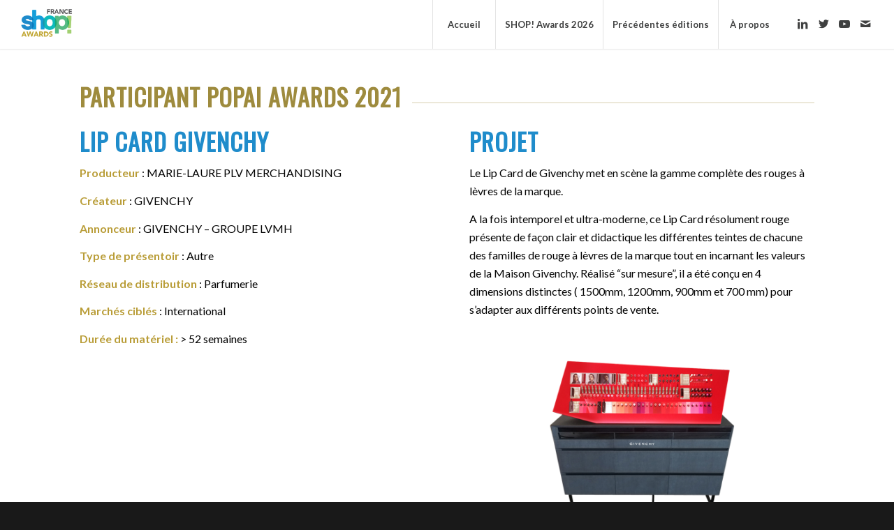

--- FILE ---
content_type: text/html; charset=UTF-8
request_url: https://shop-awards.fr/lip-card-givenchy/
body_size: 10206
content:
<!DOCTYPE html>
<html lang="en-US" class="html_stretched responsive av-preloader-disabled av-default-lightbox  html_header_top html_logo_left html_main_nav_header html_menu_right html_custom html_header_sticky html_header_shrinking_disabled html_mobile_menu_tablet html_header_searchicon_disabled html_content_align_center html_header_unstick_top html_header_stretch html_minimal_header html_minimal_header_shadow html_elegant-blog html_av-submenu-hidden html_av-submenu-display-click html_av-overlay-side html_av-overlay-side-classic html_av-submenu-clone html_entry_id_2823 av-cookies-no-cookie-consent av-no-preview html_text_menu_active ">
<head>
<meta charset="UTF-8" />
<meta name="robots" content="index, follow" />


<!-- mobile setting -->
<meta name="viewport" content="width=device-width, initial-scale=1">

<!-- Scripts/CSS and wp_head hook -->
<title>LIP CARD GIVENCHY &#8211; SHOP! Awards 2026</title>
<meta name='robots' content='max-image-preview:large' />
<link rel="alternate" type="application/rss+xml" title="SHOP! Awards 2026 &raquo; Feed" href="https://shop-awards.fr/feed/" />
<link rel="alternate" type="application/rss+xml" title="SHOP! Awards 2026 &raquo; Comments Feed" href="https://shop-awards.fr/comments/feed/" />

<!-- google webfont font replacement -->

			<script type='text/javascript'>

				(function() {
					
					/*	check if webfonts are disabled by user setting via cookie - or user must opt in.	*/
					var html = document.getElementsByTagName('html')[0];
					var cookie_check = html.className.indexOf('av-cookies-needs-opt-in') >= 0 || html.className.indexOf('av-cookies-can-opt-out') >= 0;
					var allow_continue = true;
					var silent_accept_cookie = html.className.indexOf('av-cookies-user-silent-accept') >= 0;

					if( cookie_check && ! silent_accept_cookie )
					{
						if( ! document.cookie.match(/aviaCookieConsent/) || html.className.indexOf('av-cookies-session-refused') >= 0 )
						{
							allow_continue = false;
						}
						else
						{
							if( ! document.cookie.match(/aviaPrivacyRefuseCookiesHideBar/) )
							{
								allow_continue = false;
							}
							else if( ! document.cookie.match(/aviaPrivacyEssentialCookiesEnabled/) )
							{
								allow_continue = false;
							}
							else if( document.cookie.match(/aviaPrivacyGoogleWebfontsDisabled/) )
							{
								allow_continue = false;
							}
						}
					}
					
					if( allow_continue )
					{
						var f = document.createElement('link');
					
						f.type 	= 'text/css';
						f.rel 	= 'stylesheet';
						f.href 	= '//fonts.googleapis.com/css?family=Oswald%7CLato:300,400,700';
						f.id 	= 'avia-google-webfont';

						document.getElementsByTagName('head')[0].appendChild(f);
					}
				})();
			
			</script>
			<script type="text/javascript">
window._wpemojiSettings = {"baseUrl":"https:\/\/s.w.org\/images\/core\/emoji\/14.0.0\/72x72\/","ext":".png","svgUrl":"https:\/\/s.w.org\/images\/core\/emoji\/14.0.0\/svg\/","svgExt":".svg","source":{"concatemoji":"https:\/\/shop-awards.fr\/wp-includes\/js\/wp-emoji-release.min.js?ver=6.2.8"}};
/*! This file is auto-generated */
!function(e,a,t){var n,r,o,i=a.createElement("canvas"),p=i.getContext&&i.getContext("2d");function s(e,t){p.clearRect(0,0,i.width,i.height),p.fillText(e,0,0);e=i.toDataURL();return p.clearRect(0,0,i.width,i.height),p.fillText(t,0,0),e===i.toDataURL()}function c(e){var t=a.createElement("script");t.src=e,t.defer=t.type="text/javascript",a.getElementsByTagName("head")[0].appendChild(t)}for(o=Array("flag","emoji"),t.supports={everything:!0,everythingExceptFlag:!0},r=0;r<o.length;r++)t.supports[o[r]]=function(e){if(p&&p.fillText)switch(p.textBaseline="top",p.font="600 32px Arial",e){case"flag":return s("\ud83c\udff3\ufe0f\u200d\u26a7\ufe0f","\ud83c\udff3\ufe0f\u200b\u26a7\ufe0f")?!1:!s("\ud83c\uddfa\ud83c\uddf3","\ud83c\uddfa\u200b\ud83c\uddf3")&&!s("\ud83c\udff4\udb40\udc67\udb40\udc62\udb40\udc65\udb40\udc6e\udb40\udc67\udb40\udc7f","\ud83c\udff4\u200b\udb40\udc67\u200b\udb40\udc62\u200b\udb40\udc65\u200b\udb40\udc6e\u200b\udb40\udc67\u200b\udb40\udc7f");case"emoji":return!s("\ud83e\udef1\ud83c\udffb\u200d\ud83e\udef2\ud83c\udfff","\ud83e\udef1\ud83c\udffb\u200b\ud83e\udef2\ud83c\udfff")}return!1}(o[r]),t.supports.everything=t.supports.everything&&t.supports[o[r]],"flag"!==o[r]&&(t.supports.everythingExceptFlag=t.supports.everythingExceptFlag&&t.supports[o[r]]);t.supports.everythingExceptFlag=t.supports.everythingExceptFlag&&!t.supports.flag,t.DOMReady=!1,t.readyCallback=function(){t.DOMReady=!0},t.supports.everything||(n=function(){t.readyCallback()},a.addEventListener?(a.addEventListener("DOMContentLoaded",n,!1),e.addEventListener("load",n,!1)):(e.attachEvent("onload",n),a.attachEvent("onreadystatechange",function(){"complete"===a.readyState&&t.readyCallback()})),(e=t.source||{}).concatemoji?c(e.concatemoji):e.wpemoji&&e.twemoji&&(c(e.twemoji),c(e.wpemoji)))}(window,document,window._wpemojiSettings);
</script>
<style type="text/css">
img.wp-smiley,
img.emoji {
	display: inline !important;
	border: none !important;
	box-shadow: none !important;
	height: 1em !important;
	width: 1em !important;
	margin: 0 0.07em !important;
	vertical-align: -0.1em !important;
	background: none !important;
	padding: 0 !important;
}
</style>
	<link rel='stylesheet' id='wp-block-library-css' href='https://shop-awards.fr/wp-includes/css/dist/block-library/style.min.css?ver=6.2.8' type='text/css' media='all' />
<link rel='stylesheet' id='classic-theme-styles-css' href='https://shop-awards.fr/wp-includes/css/classic-themes.min.css?ver=6.2.8' type='text/css' media='all' />
<style id='global-styles-inline-css' type='text/css'>
body{--wp--preset--color--black: #000000;--wp--preset--color--cyan-bluish-gray: #abb8c3;--wp--preset--color--white: #ffffff;--wp--preset--color--pale-pink: #f78da7;--wp--preset--color--vivid-red: #cf2e2e;--wp--preset--color--luminous-vivid-orange: #ff6900;--wp--preset--color--luminous-vivid-amber: #fcb900;--wp--preset--color--light-green-cyan: #7bdcb5;--wp--preset--color--vivid-green-cyan: #00d084;--wp--preset--color--pale-cyan-blue: #8ed1fc;--wp--preset--color--vivid-cyan-blue: #0693e3;--wp--preset--color--vivid-purple: #9b51e0;--wp--preset--gradient--vivid-cyan-blue-to-vivid-purple: linear-gradient(135deg,rgba(6,147,227,1) 0%,rgb(155,81,224) 100%);--wp--preset--gradient--light-green-cyan-to-vivid-green-cyan: linear-gradient(135deg,rgb(122,220,180) 0%,rgb(0,208,130) 100%);--wp--preset--gradient--luminous-vivid-amber-to-luminous-vivid-orange: linear-gradient(135deg,rgba(252,185,0,1) 0%,rgba(255,105,0,1) 100%);--wp--preset--gradient--luminous-vivid-orange-to-vivid-red: linear-gradient(135deg,rgba(255,105,0,1) 0%,rgb(207,46,46) 100%);--wp--preset--gradient--very-light-gray-to-cyan-bluish-gray: linear-gradient(135deg,rgb(238,238,238) 0%,rgb(169,184,195) 100%);--wp--preset--gradient--cool-to-warm-spectrum: linear-gradient(135deg,rgb(74,234,220) 0%,rgb(151,120,209) 20%,rgb(207,42,186) 40%,rgb(238,44,130) 60%,rgb(251,105,98) 80%,rgb(254,248,76) 100%);--wp--preset--gradient--blush-light-purple: linear-gradient(135deg,rgb(255,206,236) 0%,rgb(152,150,240) 100%);--wp--preset--gradient--blush-bordeaux: linear-gradient(135deg,rgb(254,205,165) 0%,rgb(254,45,45) 50%,rgb(107,0,62) 100%);--wp--preset--gradient--luminous-dusk: linear-gradient(135deg,rgb(255,203,112) 0%,rgb(199,81,192) 50%,rgb(65,88,208) 100%);--wp--preset--gradient--pale-ocean: linear-gradient(135deg,rgb(255,245,203) 0%,rgb(182,227,212) 50%,rgb(51,167,181) 100%);--wp--preset--gradient--electric-grass: linear-gradient(135deg,rgb(202,248,128) 0%,rgb(113,206,126) 100%);--wp--preset--gradient--midnight: linear-gradient(135deg,rgb(2,3,129) 0%,rgb(40,116,252) 100%);--wp--preset--duotone--dark-grayscale: url('#wp-duotone-dark-grayscale');--wp--preset--duotone--grayscale: url('#wp-duotone-grayscale');--wp--preset--duotone--purple-yellow: url('#wp-duotone-purple-yellow');--wp--preset--duotone--blue-red: url('#wp-duotone-blue-red');--wp--preset--duotone--midnight: url('#wp-duotone-midnight');--wp--preset--duotone--magenta-yellow: url('#wp-duotone-magenta-yellow');--wp--preset--duotone--purple-green: url('#wp-duotone-purple-green');--wp--preset--duotone--blue-orange: url('#wp-duotone-blue-orange');--wp--preset--font-size--small: 13px;--wp--preset--font-size--medium: 20px;--wp--preset--font-size--large: 36px;--wp--preset--font-size--x-large: 42px;--wp--preset--spacing--20: 0.44rem;--wp--preset--spacing--30: 0.67rem;--wp--preset--spacing--40: 1rem;--wp--preset--spacing--50: 1.5rem;--wp--preset--spacing--60: 2.25rem;--wp--preset--spacing--70: 3.38rem;--wp--preset--spacing--80: 5.06rem;--wp--preset--shadow--natural: 6px 6px 9px rgba(0, 0, 0, 0.2);--wp--preset--shadow--deep: 12px 12px 50px rgba(0, 0, 0, 0.4);--wp--preset--shadow--sharp: 6px 6px 0px rgba(0, 0, 0, 0.2);--wp--preset--shadow--outlined: 6px 6px 0px -3px rgba(255, 255, 255, 1), 6px 6px rgba(0, 0, 0, 1);--wp--preset--shadow--crisp: 6px 6px 0px rgba(0, 0, 0, 1);}:where(.is-layout-flex){gap: 0.5em;}body .is-layout-flow > .alignleft{float: left;margin-inline-start: 0;margin-inline-end: 2em;}body .is-layout-flow > .alignright{float: right;margin-inline-start: 2em;margin-inline-end: 0;}body .is-layout-flow > .aligncenter{margin-left: auto !important;margin-right: auto !important;}body .is-layout-constrained > .alignleft{float: left;margin-inline-start: 0;margin-inline-end: 2em;}body .is-layout-constrained > .alignright{float: right;margin-inline-start: 2em;margin-inline-end: 0;}body .is-layout-constrained > .aligncenter{margin-left: auto !important;margin-right: auto !important;}body .is-layout-constrained > :where(:not(.alignleft):not(.alignright):not(.alignfull)){max-width: var(--wp--style--global--content-size);margin-left: auto !important;margin-right: auto !important;}body .is-layout-constrained > .alignwide{max-width: var(--wp--style--global--wide-size);}body .is-layout-flex{display: flex;}body .is-layout-flex{flex-wrap: wrap;align-items: center;}body .is-layout-flex > *{margin: 0;}:where(.wp-block-columns.is-layout-flex){gap: 2em;}.has-black-color{color: var(--wp--preset--color--black) !important;}.has-cyan-bluish-gray-color{color: var(--wp--preset--color--cyan-bluish-gray) !important;}.has-white-color{color: var(--wp--preset--color--white) !important;}.has-pale-pink-color{color: var(--wp--preset--color--pale-pink) !important;}.has-vivid-red-color{color: var(--wp--preset--color--vivid-red) !important;}.has-luminous-vivid-orange-color{color: var(--wp--preset--color--luminous-vivid-orange) !important;}.has-luminous-vivid-amber-color{color: var(--wp--preset--color--luminous-vivid-amber) !important;}.has-light-green-cyan-color{color: var(--wp--preset--color--light-green-cyan) !important;}.has-vivid-green-cyan-color{color: var(--wp--preset--color--vivid-green-cyan) !important;}.has-pale-cyan-blue-color{color: var(--wp--preset--color--pale-cyan-blue) !important;}.has-vivid-cyan-blue-color{color: var(--wp--preset--color--vivid-cyan-blue) !important;}.has-vivid-purple-color{color: var(--wp--preset--color--vivid-purple) !important;}.has-black-background-color{background-color: var(--wp--preset--color--black) !important;}.has-cyan-bluish-gray-background-color{background-color: var(--wp--preset--color--cyan-bluish-gray) !important;}.has-white-background-color{background-color: var(--wp--preset--color--white) !important;}.has-pale-pink-background-color{background-color: var(--wp--preset--color--pale-pink) !important;}.has-vivid-red-background-color{background-color: var(--wp--preset--color--vivid-red) !important;}.has-luminous-vivid-orange-background-color{background-color: var(--wp--preset--color--luminous-vivid-orange) !important;}.has-luminous-vivid-amber-background-color{background-color: var(--wp--preset--color--luminous-vivid-amber) !important;}.has-light-green-cyan-background-color{background-color: var(--wp--preset--color--light-green-cyan) !important;}.has-vivid-green-cyan-background-color{background-color: var(--wp--preset--color--vivid-green-cyan) !important;}.has-pale-cyan-blue-background-color{background-color: var(--wp--preset--color--pale-cyan-blue) !important;}.has-vivid-cyan-blue-background-color{background-color: var(--wp--preset--color--vivid-cyan-blue) !important;}.has-vivid-purple-background-color{background-color: var(--wp--preset--color--vivid-purple) !important;}.has-black-border-color{border-color: var(--wp--preset--color--black) !important;}.has-cyan-bluish-gray-border-color{border-color: var(--wp--preset--color--cyan-bluish-gray) !important;}.has-white-border-color{border-color: var(--wp--preset--color--white) !important;}.has-pale-pink-border-color{border-color: var(--wp--preset--color--pale-pink) !important;}.has-vivid-red-border-color{border-color: var(--wp--preset--color--vivid-red) !important;}.has-luminous-vivid-orange-border-color{border-color: var(--wp--preset--color--luminous-vivid-orange) !important;}.has-luminous-vivid-amber-border-color{border-color: var(--wp--preset--color--luminous-vivid-amber) !important;}.has-light-green-cyan-border-color{border-color: var(--wp--preset--color--light-green-cyan) !important;}.has-vivid-green-cyan-border-color{border-color: var(--wp--preset--color--vivid-green-cyan) !important;}.has-pale-cyan-blue-border-color{border-color: var(--wp--preset--color--pale-cyan-blue) !important;}.has-vivid-cyan-blue-border-color{border-color: var(--wp--preset--color--vivid-cyan-blue) !important;}.has-vivid-purple-border-color{border-color: var(--wp--preset--color--vivid-purple) !important;}.has-vivid-cyan-blue-to-vivid-purple-gradient-background{background: var(--wp--preset--gradient--vivid-cyan-blue-to-vivid-purple) !important;}.has-light-green-cyan-to-vivid-green-cyan-gradient-background{background: var(--wp--preset--gradient--light-green-cyan-to-vivid-green-cyan) !important;}.has-luminous-vivid-amber-to-luminous-vivid-orange-gradient-background{background: var(--wp--preset--gradient--luminous-vivid-amber-to-luminous-vivid-orange) !important;}.has-luminous-vivid-orange-to-vivid-red-gradient-background{background: var(--wp--preset--gradient--luminous-vivid-orange-to-vivid-red) !important;}.has-very-light-gray-to-cyan-bluish-gray-gradient-background{background: var(--wp--preset--gradient--very-light-gray-to-cyan-bluish-gray) !important;}.has-cool-to-warm-spectrum-gradient-background{background: var(--wp--preset--gradient--cool-to-warm-spectrum) !important;}.has-blush-light-purple-gradient-background{background: var(--wp--preset--gradient--blush-light-purple) !important;}.has-blush-bordeaux-gradient-background{background: var(--wp--preset--gradient--blush-bordeaux) !important;}.has-luminous-dusk-gradient-background{background: var(--wp--preset--gradient--luminous-dusk) !important;}.has-pale-ocean-gradient-background{background: var(--wp--preset--gradient--pale-ocean) !important;}.has-electric-grass-gradient-background{background: var(--wp--preset--gradient--electric-grass) !important;}.has-midnight-gradient-background{background: var(--wp--preset--gradient--midnight) !important;}.has-small-font-size{font-size: var(--wp--preset--font-size--small) !important;}.has-medium-font-size{font-size: var(--wp--preset--font-size--medium) !important;}.has-large-font-size{font-size: var(--wp--preset--font-size--large) !important;}.has-x-large-font-size{font-size: var(--wp--preset--font-size--x-large) !important;}
.wp-block-navigation a:where(:not(.wp-element-button)){color: inherit;}
:where(.wp-block-columns.is-layout-flex){gap: 2em;}
.wp-block-pullquote{font-size: 1.5em;line-height: 1.6;}
</style>
<link rel='stylesheet' id='crp-main-front-style-css' href='https://shop-awards.fr/wp-content/plugins/portfolio-wp/css/crp-main-front.css?ver=6.2.8' type='text/css' media='all' />
<link rel='stylesheet' id='crp-tc-buttons-css' href='https://shop-awards.fr/wp-content/plugins/portfolio-wp/css/crp-tc-buttons.css?ver=6.2.8' type='text/css' media='all' />
<link rel='stylesheet' id='crp-tiled-layer-css' href='https://shop-awards.fr/wp-content/plugins/portfolio-wp/css/crp-tiled-layer.css?ver=6.2.8' type='text/css' media='all' />
<link rel='stylesheet' id='crp-font-awesome-css' href='https://shop-awards.fr/wp-content/plugins/portfolio-wp/css/fontawesome/font-awesome.css?ver=6.2.8' type='text/css' media='all' />
<link rel='stylesheet' id='crp-lg-viewer-css' href='https://shop-awards.fr/wp-content/plugins/portfolio-wp/css/lightgallery/lightgallery.css?ver=6.2.8' type='text/css' media='all' />
<link rel='stylesheet' id='crp-captions-css' href='https://shop-awards.fr/wp-content/plugins/portfolio-wp/css/crp-captions.css?ver=6.2.8' type='text/css' media='all' />
<link rel='stylesheet' id='crp-owl-css' href='https://shop-awards.fr/wp-content/plugins/portfolio-wp/css/owl-carousel/assets/owl.carousel.css?ver=6.2.8' type='text/css' media='all' />
<link rel='stylesheet' id='crp-layout-css' href='https://shop-awards.fr/wp-content/plugins/portfolio-wp/css/owl-carousel/layout.css?ver=6.2.8' type='text/css' media='all' />
<link rel='stylesheet' id='avia-merged-styles-css' href='https://shop-awards.fr/wp-content/uploads/dynamic_avia/avia-merged-styles-c1e99a5f805720272acbc5e2c418eee6---662f84d087917.css' type='text/css' media='all' />
<script type='text/javascript' src='https://shop-awards.fr/wp-includes/js/jquery/jquery.min.js?ver=3.6.4' id='jquery-core-js'></script>
<script type='text/javascript' src='https://shop-awards.fr/wp-includes/js/jquery/jquery-migrate.min.js?ver=3.4.0' id='jquery-migrate-js'></script>
<script type='text/javascript' src='https://shop-awards.fr/wp-content/plugins/portfolio-wp/js/crp-main-front.js?ver=6.2.8' id='crp-main-front-js-js'></script>
<script type='text/javascript' src='https://shop-awards.fr/wp-content/plugins/portfolio-wp/js/crp-helper.js?ver=6.2.8' id='crp-helper-js-js'></script>
<script type='text/javascript' src='https://shop-awards.fr/wp-content/plugins/portfolio-wp/js/jquery/jquery.modernizr.js?ver=6.2.8' id='crp-modernizr-js'></script>
<script type='text/javascript' src='https://shop-awards.fr/wp-content/plugins/portfolio-wp/js/crp-tiled-layer.js?ver=6.2.8' id='crp-tiled-layer-js'></script>
<script type='text/javascript' src='https://shop-awards.fr/wp-content/plugins/portfolio-wp/js/jquery/jquery.lightgallery.js?ver=6.2.8' id='crp-lg-viewer-js'></script>
<script type='text/javascript' src='https://shop-awards.fr/wp-content/plugins/portfolio-wp/js/owl-carousel/owl.carousel.js?ver=6.2.8' id='crp-owl-js'></script>
<link rel="https://api.w.org/" href="https://shop-awards.fr/wp-json/" /><link rel="alternate" type="application/json" href="https://shop-awards.fr/wp-json/wp/v2/pages/2823" /><link rel="EditURI" type="application/rsd+xml" title="RSD" href="https://shop-awards.fr/xmlrpc.php?rsd" />
<link rel="wlwmanifest" type="application/wlwmanifest+xml" href="https://shop-awards.fr/wp-includes/wlwmanifest.xml" />
<meta name="generator" content="WordPress 6.2.8" />
<link rel="canonical" href="https://shop-awards.fr/lip-card-givenchy/" />
<link rel='shortlink' href='https://shop-awards.fr/?p=2823' />
<link rel="alternate" type="application/json+oembed" href="https://shop-awards.fr/wp-json/oembed/1.0/embed?url=https%3A%2F%2Fshop-awards.fr%2Flip-card-givenchy%2F" />
<link rel="alternate" type="text/xml+oembed" href="https://shop-awards.fr/wp-json/oembed/1.0/embed?url=https%3A%2F%2Fshop-awards.fr%2Flip-card-givenchy%2F&#038;format=xml" />
<link rel="profile" href="http://gmpg.org/xfn/11" />
<link rel="alternate" type="application/rss+xml" title="SHOP! Awards 2026 RSS2 Feed" href="https://shop-awards.fr/feed/" />
<link rel="pingback" href="https://shop-awards.fr/xmlrpc.php" />

<style type='text/css' media='screen'>
 #top #header_main > .container, #top #header_main > .container .main_menu  .av-main-nav > li > a, #top #header_main #menu-item-shop .cart_dropdown_link{ height:70px; line-height: 70px; }
 .html_top_nav_header .av-logo-container{ height:70px;  }
 .html_header_top.html_header_sticky #top #wrap_all #main{ padding-top:70px; } 
</style>
<!--[if lt IE 9]><script src="https://shop-awards.fr/wp-content/themes/enfold/js/html5shiv.js"></script><![endif]-->
<link rel="icon" href="https://galeriepopaiawards2022.com/wp-content/uploads/2022/09/SHOP-AWARDS-300x248.png" type="image/png">

<!-- To speed up the rendering and to display the site as fast as possible to the user we include some styles and scripts for above the fold content inline -->
<script type="text/javascript">'use strict';var avia_is_mobile=!1;if(/Android|webOS|iPhone|iPad|iPod|BlackBerry|IEMobile|Opera Mini/i.test(navigator.userAgent)&&'ontouchstart' in document.documentElement){avia_is_mobile=!0;document.documentElement.className+=' avia_mobile '}
else{document.documentElement.className+=' avia_desktop '};document.documentElement.className+=' js_active ';(function(){var e=['-webkit-','-moz-','-ms-',''],n='';for(var t in e){if(e[t]+'transform' in document.documentElement.style){document.documentElement.className+=' avia_transform ';n=e[t]+'transform'};if(e[t]+'perspective' in document.documentElement.style)document.documentElement.className+=' avia_transform3d '};if(typeof document.getElementsByClassName=='function'&&typeof document.documentElement.getBoundingClientRect=='function'&&avia_is_mobile==!1){if(n&&window.innerHeight>0){setTimeout(function(){var e=0,o={},a=0,t=document.getElementsByClassName('av-parallax'),i=window.pageYOffset||document.documentElement.scrollTop;for(e=0;e<t.length;e++){t[e].style.top='0px';o=t[e].getBoundingClientRect();a=Math.ceil((window.innerHeight+i-o.top)*0.3);t[e].style[n]='translate(0px, '+a+'px)';t[e].style.top='auto';t[e].className+=' enabled-parallax '}},50)}}})();</script><link rel="icon" href="https://shop-awards.fr/wp-content/uploads/2022/09/cropped-SHOP-AWARDS-32x32.png" sizes="32x32" />
<link rel="icon" href="https://shop-awards.fr/wp-content/uploads/2022/09/cropped-SHOP-AWARDS-192x192.png" sizes="192x192" />
<link rel="apple-touch-icon" href="https://shop-awards.fr/wp-content/uploads/2022/09/cropped-SHOP-AWARDS-180x180.png" />
<meta name="msapplication-TileImage" content="https://shop-awards.fr/wp-content/uploads/2022/09/cropped-SHOP-AWARDS-270x270.png" />
<style type='text/css'>
@font-face {font-family: 'entypo-fontello'; font-weight: normal; font-style: normal; font-display: auto;
src: url('https://shop-awards.fr/wp-content/themes/enfold/config-templatebuilder/avia-template-builder/assets/fonts/entypo-fontello.woff2') format('woff2'),
url('https://shop-awards.fr/wp-content/themes/enfold/config-templatebuilder/avia-template-builder/assets/fonts/entypo-fontello.woff') format('woff'),
url('https://shop-awards.fr/wp-content/themes/enfold/config-templatebuilder/avia-template-builder/assets/fonts/entypo-fontello.ttf') format('truetype'), 
url('https://shop-awards.fr/wp-content/themes/enfold/config-templatebuilder/avia-template-builder/assets/fonts/entypo-fontello.svg#entypo-fontello') format('svg'),
url('https://shop-awards.fr/wp-content/themes/enfold/config-templatebuilder/avia-template-builder/assets/fonts/entypo-fontello.eot'),
url('https://shop-awards.fr/wp-content/themes/enfold/config-templatebuilder/avia-template-builder/assets/fonts/entypo-fontello.eot?#iefix') format('embedded-opentype');
} #top .avia-font-entypo-fontello, body .avia-font-entypo-fontello, html body [data-av_iconfont='entypo-fontello']:before{ font-family: 'entypo-fontello'; }
</style>

<!--
Debugging Info for Theme support: 

Theme: Enfold
Version: 4.8.3
Installed: enfold
AviaFramework Version: 5.0
AviaBuilder Version: 4.8
aviaElementManager Version: 1.0.1
ML:512-PU:19-PLA:5
WP:6.2.8
Compress: CSS:all theme files - JS:all theme files
Updates: disabled
PLAu:4
-->
</head>




<body id="top" class="page-template-default page page-id-2823  rtl_columns stretched oswald lato avia-responsive-images-support" itemscope="itemscope" itemtype="https://schema.org/WebPage" >

	<svg xmlns="http://www.w3.org/2000/svg" viewBox="0 0 0 0" width="0" height="0" focusable="false" role="none" style="visibility: hidden; position: absolute; left: -9999px; overflow: hidden;" ><defs><filter id="wp-duotone-dark-grayscale"><feColorMatrix color-interpolation-filters="sRGB" type="matrix" values=" .299 .587 .114 0 0 .299 .587 .114 0 0 .299 .587 .114 0 0 .299 .587 .114 0 0 " /><feComponentTransfer color-interpolation-filters="sRGB" ><feFuncR type="table" tableValues="0 0.49803921568627" /><feFuncG type="table" tableValues="0 0.49803921568627" /><feFuncB type="table" tableValues="0 0.49803921568627" /><feFuncA type="table" tableValues="1 1" /></feComponentTransfer><feComposite in2="SourceGraphic" operator="in" /></filter></defs></svg><svg xmlns="http://www.w3.org/2000/svg" viewBox="0 0 0 0" width="0" height="0" focusable="false" role="none" style="visibility: hidden; position: absolute; left: -9999px; overflow: hidden;" ><defs><filter id="wp-duotone-grayscale"><feColorMatrix color-interpolation-filters="sRGB" type="matrix" values=" .299 .587 .114 0 0 .299 .587 .114 0 0 .299 .587 .114 0 0 .299 .587 .114 0 0 " /><feComponentTransfer color-interpolation-filters="sRGB" ><feFuncR type="table" tableValues="0 1" /><feFuncG type="table" tableValues="0 1" /><feFuncB type="table" tableValues="0 1" /><feFuncA type="table" tableValues="1 1" /></feComponentTransfer><feComposite in2="SourceGraphic" operator="in" /></filter></defs></svg><svg xmlns="http://www.w3.org/2000/svg" viewBox="0 0 0 0" width="0" height="0" focusable="false" role="none" style="visibility: hidden; position: absolute; left: -9999px; overflow: hidden;" ><defs><filter id="wp-duotone-purple-yellow"><feColorMatrix color-interpolation-filters="sRGB" type="matrix" values=" .299 .587 .114 0 0 .299 .587 .114 0 0 .299 .587 .114 0 0 .299 .587 .114 0 0 " /><feComponentTransfer color-interpolation-filters="sRGB" ><feFuncR type="table" tableValues="0.54901960784314 0.98823529411765" /><feFuncG type="table" tableValues="0 1" /><feFuncB type="table" tableValues="0.71764705882353 0.25490196078431" /><feFuncA type="table" tableValues="1 1" /></feComponentTransfer><feComposite in2="SourceGraphic" operator="in" /></filter></defs></svg><svg xmlns="http://www.w3.org/2000/svg" viewBox="0 0 0 0" width="0" height="0" focusable="false" role="none" style="visibility: hidden; position: absolute; left: -9999px; overflow: hidden;" ><defs><filter id="wp-duotone-blue-red"><feColorMatrix color-interpolation-filters="sRGB" type="matrix" values=" .299 .587 .114 0 0 .299 .587 .114 0 0 .299 .587 .114 0 0 .299 .587 .114 0 0 " /><feComponentTransfer color-interpolation-filters="sRGB" ><feFuncR type="table" tableValues="0 1" /><feFuncG type="table" tableValues="0 0.27843137254902" /><feFuncB type="table" tableValues="0.5921568627451 0.27843137254902" /><feFuncA type="table" tableValues="1 1" /></feComponentTransfer><feComposite in2="SourceGraphic" operator="in" /></filter></defs></svg><svg xmlns="http://www.w3.org/2000/svg" viewBox="0 0 0 0" width="0" height="0" focusable="false" role="none" style="visibility: hidden; position: absolute; left: -9999px; overflow: hidden;" ><defs><filter id="wp-duotone-midnight"><feColorMatrix color-interpolation-filters="sRGB" type="matrix" values=" .299 .587 .114 0 0 .299 .587 .114 0 0 .299 .587 .114 0 0 .299 .587 .114 0 0 " /><feComponentTransfer color-interpolation-filters="sRGB" ><feFuncR type="table" tableValues="0 0" /><feFuncG type="table" tableValues="0 0.64705882352941" /><feFuncB type="table" tableValues="0 1" /><feFuncA type="table" tableValues="1 1" /></feComponentTransfer><feComposite in2="SourceGraphic" operator="in" /></filter></defs></svg><svg xmlns="http://www.w3.org/2000/svg" viewBox="0 0 0 0" width="0" height="0" focusable="false" role="none" style="visibility: hidden; position: absolute; left: -9999px; overflow: hidden;" ><defs><filter id="wp-duotone-magenta-yellow"><feColorMatrix color-interpolation-filters="sRGB" type="matrix" values=" .299 .587 .114 0 0 .299 .587 .114 0 0 .299 .587 .114 0 0 .299 .587 .114 0 0 " /><feComponentTransfer color-interpolation-filters="sRGB" ><feFuncR type="table" tableValues="0.78039215686275 1" /><feFuncG type="table" tableValues="0 0.94901960784314" /><feFuncB type="table" tableValues="0.35294117647059 0.47058823529412" /><feFuncA type="table" tableValues="1 1" /></feComponentTransfer><feComposite in2="SourceGraphic" operator="in" /></filter></defs></svg><svg xmlns="http://www.w3.org/2000/svg" viewBox="0 0 0 0" width="0" height="0" focusable="false" role="none" style="visibility: hidden; position: absolute; left: -9999px; overflow: hidden;" ><defs><filter id="wp-duotone-purple-green"><feColorMatrix color-interpolation-filters="sRGB" type="matrix" values=" .299 .587 .114 0 0 .299 .587 .114 0 0 .299 .587 .114 0 0 .299 .587 .114 0 0 " /><feComponentTransfer color-interpolation-filters="sRGB" ><feFuncR type="table" tableValues="0.65098039215686 0.40392156862745" /><feFuncG type="table" tableValues="0 1" /><feFuncB type="table" tableValues="0.44705882352941 0.4" /><feFuncA type="table" tableValues="1 1" /></feComponentTransfer><feComposite in2="SourceGraphic" operator="in" /></filter></defs></svg><svg xmlns="http://www.w3.org/2000/svg" viewBox="0 0 0 0" width="0" height="0" focusable="false" role="none" style="visibility: hidden; position: absolute; left: -9999px; overflow: hidden;" ><defs><filter id="wp-duotone-blue-orange"><feColorMatrix color-interpolation-filters="sRGB" type="matrix" values=" .299 .587 .114 0 0 .299 .587 .114 0 0 .299 .587 .114 0 0 .299 .587 .114 0 0 " /><feComponentTransfer color-interpolation-filters="sRGB" ><feFuncR type="table" tableValues="0.098039215686275 1" /><feFuncG type="table" tableValues="0 0.66274509803922" /><feFuncB type="table" tableValues="0.84705882352941 0.41960784313725" /><feFuncA type="table" tableValues="1 1" /></feComponentTransfer><feComposite in2="SourceGraphic" operator="in" /></filter></defs></svg>
	<div id='wrap_all'>

	
<header id='header' class='all_colors header_color light_bg_color  av_header_top av_logo_left av_main_nav_header av_menu_right av_custom av_header_sticky av_header_shrinking_disabled av_header_stretch av_mobile_menu_tablet av_header_searchicon_disabled av_header_unstick_top av_seperator_big_border av_minimal_header av_minimal_header_shadow av_bottom_nav_disabled '  role="banner" itemscope="itemscope" itemtype="https://schema.org/WPHeader" >

		<div  id='header_main' class='container_wrap container_wrap_logo'>
	
        <div class='container av-logo-container'><div class='inner-container'><span class='logo'><a href='https://shop-awards.fr/'><img src="https://shop-awards.fr/wp-content/uploads/2022/09/SHOP-AWARDS-2-300x248.png" height="100" width="300" alt='SHOP! Awards 2026' title='' /></a></span><nav class='main_menu' data-selectname='Select a page'  role="navigation" itemscope="itemscope" itemtype="https://schema.org/SiteNavigationElement" ><div class="avia-menu av-main-nav-wrap av_menu_icon_beside"><ul id="avia-menu" class="menu av-main-nav"><li id="menu-item-42" class="menu-item menu-item-type-custom menu-item-object-custom menu-item-home menu-item-top-level menu-item-top-level-1"><a href="https://shop-awards.fr/" itemprop="url"><span class="avia-bullet"></span><span class="avia-menu-text">Accueil</span><span class="avia-menu-fx"><span class="avia-arrow-wrap"><span class="avia-arrow"></span></span></span></a></li>
<li id="menu-item-11106" class="menu-item menu-item-type-post_type menu-item-object-page menu-item-has-children menu-item-top-level menu-item-top-level-2"><a href="https://shop-awards.fr/popai-awards/le-concours-des-shop-awards-paris-2026/" itemprop="url"><span class="avia-bullet"></span><span class="avia-menu-text">SHOP! Awards 2026</span><span class="avia-menu-fx"><span class="avia-arrow-wrap"><span class="avia-arrow"></span></span></span></a>


<ul class="sub-menu">
	<li id="menu-item-11120" class="menu-item menu-item-type-post_type menu-item-object-page"><a href="https://shop-awards.fr/popai-awards/le-concours-des-shop-awards-paris-2026/" itemprop="url"><span class="avia-bullet"></span><span class="avia-menu-text">Le Concours des SHOP! Awards Paris 2026</span></a></li>
	<li id="menu-item-11125" class="menu-item menu-item-type-post_type menu-item-object-page"><a href="https://shop-awards.fr/popai-awards/inscription-au-concours/" itemprop="url"><span class="avia-bullet"></span><span class="avia-menu-text">Inscription au concours</span></a></li>
	<li id="menu-item-9742" class="menu-item menu-item-type-post_type menu-item-object-page"><a href="https://shop-awards.fr/popai-awards/le-concours/thematiques-et-categories/" itemprop="url"><span class="avia-bullet"></span><span class="avia-menu-text">Thématiques et Catégories</span></a></li>
</ul>
</li>
<li id="menu-item-8400" class="menu-item menu-item-type-custom menu-item-object-custom menu-item-has-children menu-item-mega-parent  menu-item-top-level menu-item-top-level-3"><a href="https://shop-awards.fr/je-souhaite-en-savoir-plus/" itemprop="url"><span class="avia-bullet"></span><span class="avia-menu-text">Précédentes éditions</span><span class="avia-menu-fx"><span class="avia-arrow-wrap"><span class="avia-arrow"></span></span></span></a>
<div class='avia_mega_div avia_mega4 twelve units'>

<ul class="sub-menu">
	<li id="menu-item-888" class="menu-item menu-item-type-post_type menu-item-object-page menu-item-has-children avia_mega_menu_columns_4 three units  avia_mega_menu_columns_first"><span class='mega_menu_title heading-color av-special-font'><a href='https://shop-awards.fr/popai-awards/le-concours/'>SHOP! Awards 2025</a></span>
	<ul class="sub-menu">
		<li id="menu-item-10948" class="menu-item menu-item-type-post_type menu-item-object-page"><a href="https://shop-awards.fr/2025-galerie-thematiques-shop-awards-paris/" itemprop="url"><span class="avia-bullet"></span><span class="avia-menu-text">Lauréats 2025</span></a></li>
		<li id="menu-item-9927" class="menu-item menu-item-type-post_type menu-item-object-page"><a href="https://shop-awards.fr/projets-nomines-2025/" itemprop="url"><span class="avia-bullet"></span><span class="avia-menu-text">Projets &#038; Nominés 2025</span></a></li>
		<li id="menu-item-10980" class="menu-item menu-item-type-post_type menu-item-object-page"><a href="https://shop-awards.fr/kit-communication-laureats-2025/" itemprop="url"><span class="avia-bullet"></span><span class="avia-menu-text">Kit Communication Lauréats 2025</span></a></li>
		<li id="menu-item-10086" class="menu-item menu-item-type-post_type menu-item-object-page"><a href="https://shop-awards.fr/popai-awards/bibliotheque-photos/" itemprop="url"><span class="avia-bullet"></span><span class="avia-menu-text">Bibliothèque photos</span></a></li>
	</ul>
</li>
	<li id="menu-item-9943" class="menu-item menu-item-type-post_type menu-item-object-page menu-item-has-children avia_mega_menu_columns_4 three units "><span class='mega_menu_title heading-color av-special-font'><a href='https://shop-awards.fr/ledition-2024/'>L’édition 2024</a></span>
	<ul class="sub-menu">
		<li id="menu-item-8399" class="menu-item menu-item-type-post_type menu-item-object-page"><a href="https://shop-awards.fr/projets-nomines-2024/" itemprop="url"><span class="avia-bullet"></span><span class="avia-menu-text">Projets &#038; Nominés 2024</span></a></li>
		<li id="menu-item-9648" class="menu-item menu-item-type-post_type menu-item-object-page"><a href="https://shop-awards.fr/2024-galerie-thematiques-shop-awards-paris/" itemprop="url"><span class="avia-bullet"></span><span class="avia-menu-text">Lauréats 2024</span></a></li>
	</ul>
</li>
	<li id="menu-item-5733" class="menu-item menu-item-type-post_type menu-item-object-page menu-item-has-children avia_mega_menu_columns_4 three units "><span class='mega_menu_title heading-color av-special-font'><a href='https://shop-awards.fr/ledition-2023/'>L’édition 2023</a></span>
	<ul class="sub-menu">
		<li id="menu-item-7174" class="menu-item menu-item-type-post_type menu-item-object-page"><a href="https://shop-awards.fr/galerie-projets-shop-awards-2023/" itemprop="url"><span class="avia-bullet"></span><span class="avia-menu-text">Lauréats 2023</span></a></li>
		<li id="menu-item-5752" class="menu-item menu-item-type-post_type menu-item-object-page"><a href="https://shop-awards.fr/projets-2023/" itemprop="url"><span class="avia-bullet"></span><span class="avia-menu-text">Nominés 2023</span></a></li>
	</ul>
</li>
	<li id="menu-item-4300" class="menu-item menu-item-type-post_type menu-item-object-page menu-item-has-children avia_mega_menu_columns_4 three units avia_mega_menu_columns_last"><span class='mega_menu_title heading-color av-special-font'><a href='https://shop-awards.fr/edition2022/'>L’édition 2022</a></span>
	<ul class="sub-menu">
		<li id="menu-item-5495" class="menu-item menu-item-type-custom menu-item-object-custom"><a href="https://shop-awards.fr/laureats22" itemprop="url"><span class="avia-bullet"></span><span class="avia-menu-text">Lauréats 2022</span></a></li>
		<li id="menu-item-4302" class="menu-item menu-item-type-post_type menu-item-object-page"><a href="https://shop-awards.fr/nomines-2022/" itemprop="url"><span class="avia-bullet"></span><span class="avia-menu-text">Nominés 2022</span></a></li>
	</ul>
</li>
</ul>

</div>
</li>
<li id="menu-item-876" class="menu-item menu-item-type-custom menu-item-object-custom menu-item-has-children menu-item-top-level menu-item-top-level-4"><a itemprop="url"><span class="avia-bullet"></span><span class="avia-menu-text">À propos</span><span class="avia-menu-fx"><span class="avia-arrow-wrap"><span class="avia-arrow"></span></span></span></a>


<ul class="sub-menu">
	<li id="menu-item-883" class="menu-item menu-item-type-post_type menu-item-object-page"><a href="https://shop-awards.fr/contact-2/" itemprop="url"><span class="avia-bullet"></span><span class="avia-menu-text">Contact</span></a></li>
	<li id="menu-item-867" class="menu-item menu-item-type-post_type menu-item-object-page"><a href="https://shop-awards.fr/popai-france/" itemprop="url"><span class="avia-bullet"></span><span class="avia-menu-text">SHOP! France</span></a></li>
	<li id="menu-item-866" class="menu-item menu-item-type-post_type menu-item-object-page"><a href="https://shop-awards.fr/reseaux-shop/" itemprop="url"><span class="avia-bullet"></span><span class="avia-menu-text">RÉSEAU SHOP!</span></a></li>
</ul>
</li>
<li class="av-burger-menu-main menu-item-avia-special ">
	        			<a href="#" aria-label="Menu" aria-hidden="false">
							<span class="av-hamburger av-hamburger--spin av-js-hamburger">
								<span class="av-hamburger-box">
						          <span class="av-hamburger-inner"></span>
						          <strong>Menu</strong>
								</span>
							</span>
							<span class="avia_hidden_link_text">Menu</span>
						</a>
	        		   </li></ul></div><ul class='noLightbox social_bookmarks icon_count_4'><li class='social_bookmarks_linkedin av-social-link-linkedin social_icon_1'><a target="_blank" aria-label="Link to LinkedIn" href='https://www.linkedin.com/company/76992537/admin/' aria-hidden='false' data-av_icon='' data-av_iconfont='entypo-fontello' title='LinkedIn' rel="noopener"><span class='avia_hidden_link_text'>LinkedIn</span></a></li><li class='social_bookmarks_twitter av-social-link-twitter social_icon_2'><a target="_blank" aria-label="Link to Twitter" href='https://twitter.com/POPAIFrance/' aria-hidden='false' data-av_icon='' data-av_iconfont='entypo-fontello' title='Twitter' rel="noopener"><span class='avia_hidden_link_text'>Twitter</span></a></li><li class='social_bookmarks_youtube av-social-link-youtube social_icon_3'><a target="_blank" aria-label="Link to Youtube" href='https://www.youtube.com/channel/UCHfwHChHQEsFZf6Ia9O0epg' aria-hidden='false' data-av_icon='' data-av_iconfont='entypo-fontello' title='Youtube' rel="noopener"><span class='avia_hidden_link_text'>Youtube</span></a></li><li class='social_bookmarks_mail av-social-link-mail social_icon_4'><a target="_blank" aria-label="Link to Mail" href='https://galeriepopaiawards2022.com/contact-2/' aria-hidden='false' data-av_icon='' data-av_iconfont='entypo-fontello' title='Mail' rel="noopener"><span class='avia_hidden_link_text'>Mail</span></a></li></ul></nav></div> </div> 
		<!-- end container_wrap-->
		</div>
		<div class='header_bg'></div>

<!-- end header -->
</header>
		
	<div id='main' class='all_colors' data-scroll-offset='70'>

	<div   class='main_color container_wrap_first container_wrap fullsize' style=' '  ><div class='container' ><main  role="main" itemprop="mainContentOfPage"  class='template-page content  av-content-full alpha units'><div class='post-entry post-entry-type-page post-entry-2823'><div class='entry-content-wrapper clearfix'><div  style='padding-bottom:10px; color:#9e8b3e;' class='av-special-heading av-special-heading-h1 custom-color-heading   avia-builder-el-0  el_before_av_one_half  avia-builder-el-first  '><h1 class='av-special-heading-tag '  itemprop="headline"  >PARTICIPANT POPAI AWARDS 2021</h1><div class='special-heading-border'><div class='special-heading-inner-border' style='border-color:#9e8b3e'></div></div></div>
<div class="flex_column av_one_half  av-animated-generic fade-in  flex_column_div av-zero-column-padding first  avia-builder-el-1  el_after_av_heading  el_before_av_one_half  " style='border-radius:0px; '><section class="av_textblock_section "  itemscope="itemscope" itemtype="https://schema.org/CreativeWork" ><div class='avia_textblock  '   itemprop="text" ><h1>LIP CARD GIVENCHY</h1>
</div></section>
<section class="av_textblock_section "  itemscope="itemscope" itemtype="https://schema.org/CreativeWork" ><div class='avia_textblock  '   itemprop="text" ><div class="text">
<div id="text-8685c78859" class="cmp-text" data-rxtag-multiple="text">
<p><strong>Producteur</strong> : MARIE-LAURE PLV MERCHANDISING</p>
<p><strong>Créateur</strong> : GIVENCHY</p>
<p><strong>Annonceur</strong> : GIVENCHY &#8211; GROUPE LVMH</p>
<p><strong>Type de présentoir</strong> : Autre</p>
<p><strong>Réseau de distribution </strong>: Parfumerie</p>
<p><strong>Marchés ciblés</strong> : International</p>
<p><strong>Durée du matériel</strong><strong> :</strong> > 52 semaines</p>
</div>
</div>
<div class="text">
<div id="text-bf74839d28" class="cmp-text" data-rxtag-multiple="text"></div>
</div>
</div></section></div><div class="flex_column av_one_half  flex_column_div av-zero-column-padding   avia-builder-el-4  el_after_av_one_half  avia-builder-el-last  " style='border-radius:0px; '><section class="av_textblock_section "  itemscope="itemscope" itemtype="https://schema.org/CreativeWork" ><div class='avia_textblock  '   itemprop="text" ><h1>PROJET</h1>
</div></section>
<section class="av_textblock_section "  itemscope="itemscope" itemtype="https://schema.org/CreativeWork" ><div class='avia_textblock  '   itemprop="text" ><div class="text">
<div id="text-5806520b5d" class="cmp-text" data-rxtag-multiple="text">
<p>Le Lip Card de Givenchy met en scène la gamme complète des rouges à lèvres de la marque.</p>
<p>A la fois intemporel et ultra-moderne, ce Lip Card résolument rouge présente de façon clair et didactique les différentes teintes de chacune des familles de rouge à lèvres de la marque tout en incarnant les valeurs de la Maison Givenchy. Réalisé &#8220;sur mesure&#8221;, il a été conçu en 4 dimensions distinctes ( 1500mm, 1200mm, 900mm et 700 mm) pour s&#8217;adapter aux différents points de vente.</p>
<p><strong><br />
</strong></p>
</div>
</div>
<div class="text">
<div id="text-91b1d5f0cc" class="cmp-text" data-rxtag-multiple="text"></div>
</div>
</div></section>
<div  class='avia-image-container  av-styling- av-hover-grow   avia-builder-el-7  el_after_av_textblock  avia-builder-el-last  avia-align-center '  itemprop="image" itemscope="itemscope" itemtype="https://schema.org/ImageObject"  ><div class='avia-image-container-inner'><div class='avia-image-overlay-wrap'><img decoding="async" class='wp-image-2824 avia-img-lazy-loading-not-2824 avia_image' src="https://shop-awards.fr/wp-content/uploads/2021/11/2306_ML-PLV-334x249px-1-300x224.png" alt='' title='2306_ML PLV-334x249px' height="224" width="300"  itemprop="thumbnailUrl" srcset="https://shop-awards.fr/wp-content/uploads/2021/11/2306_ML-PLV-334x249px-1-300x224.png 300w, https://shop-awards.fr/wp-content/uploads/2021/11/2306_ML-PLV-334x249px-1.png 334w" sizes="(max-width: 300px) 100vw, 300px" /></div></div></div></div></p>
</div></div></main><!-- close content main element --> <!-- section close by builder template -->		</div><!--end builder template--></div><!-- close default .container_wrap element -->						<div class='container_wrap footer_color' id='footer'>

					<div class='container'>

						<div class='flex_column av_one_third  first el_before_av_one_third'><section id="text-3" class="widget clearfix widget_text"><h3 class="widgettitle">Organisé par :</h3>			<div class="textwidget"><p>SHOP! France</p>
</div>
		<span class="seperator extralight-border"></span></section><section id="block-2" class="widget clearfix widget_block widget_text">
<p><a href="https://shop-awards.fr/mentions-legales/">Mentions légales</a>  // <a href="https://shop-awards.fr/legal-notice/">Legal Notice</a></p>
<span class="seperator extralight-border"></span></section><section id="block-4" class="widget clearfix widget_block widget_text">
<p><a href="https://www.shop-le-salon.fr/" target="_blank" rel="noreferrer noopener">SHOP! Le Salon</a></p>
<span class="seperator extralight-border"></span></section></div><div class='flex_column av_one_third  el_after_av_one_third  el_before_av_one_third '><section id="text-4" class="widget clearfix widget_text">			<div class="textwidget"><p><img decoding="async" loading="lazy" class="alignnone  wp-image-5417" src="https://shop-awards.fr/wp-content/uploads/2022/09/SHOP-AWARDS-1-300x248.png" alt="" width="267" height="210" /></p>
</div>
		<span class="seperator extralight-border"></span></section></div><div class='flex_column av_one_third  el_after_av_one_third  el_before_av_one_third '><section id="text-5" class="widget clearfix widget_text"><h3 class="widgettitle">UN EVENEMENT SHOP! FRANCE</h3>			<div class="textwidget"><p>SHOP! France<br />
11-13 Cours Valmy<br />
Tour Pacific<br />
92977 Paris la Défense Cedex</p>
</div>
		<span class="seperator extralight-border"></span></section></div>
					</div>

				<!-- ####### END FOOTER CONTAINER ####### -->
				</div>

	

			<!-- end main -->
		</div>
		
		<!-- end wrap_all --></div>

<a href='#top' title='Scroll to top' id='scroll-top-link' aria-hidden='true' data-av_icon='' data-av_iconfont='entypo-fontello'><span class="avia_hidden_link_text">Scroll to top</span></a>

<div id="fb-root"></div>


 <script type='text/javascript'>
 /* <![CDATA[ */  
var avia_framework_globals = avia_framework_globals || {};
    avia_framework_globals.frameworkUrl = 'https://shop-awards.fr/wp-content/themes/enfold/framework/';
    avia_framework_globals.installedAt = 'https://shop-awards.fr/wp-content/themes/enfold/';
    avia_framework_globals.ajaxurl = 'https://shop-awards.fr/wp-admin/admin-ajax.php';
/* ]]> */ 
</script>
 
 <script type='text/javascript' src='https://shop-awards.fr/wp-content/uploads/dynamic_avia/avia-footer-scripts-2a14afd37ca92da8b2af710fafb0f3b6---662f84d0c8254.js' id='avia-footer-scripts-js'></script>
</body>
</html>
